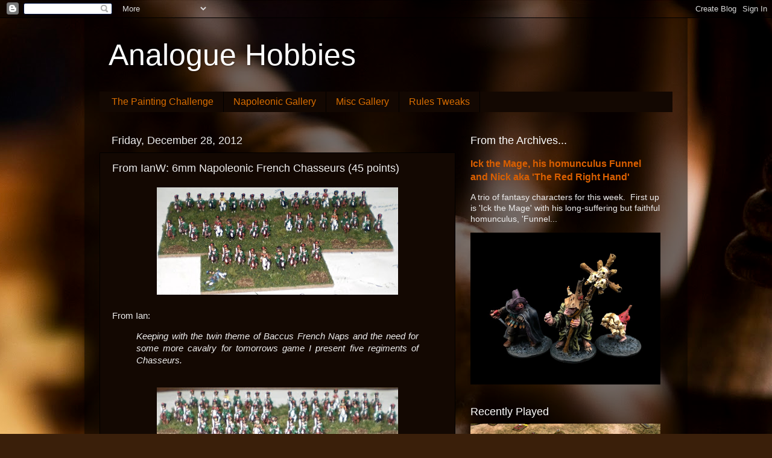

--- FILE ---
content_type: text/html; charset=UTF-8
request_url: http://analogue-hobbies.blogspot.com/b/stats?style=WHITE_TRANSPARENT&timeRange=ALL_TIME&token=APq4FmCzGIdm_sKvRT1hOzmFsi5aaggqvz3EqsfbPZMuG7sOFbCt3ajGR3ZPzuIKR6eyNXVGx9nv2XpieFPTPVNNfPVZiuir-Q
body_size: 258
content:
{"total":4239325,"sparklineOptions":{"backgroundColor":{"fillOpacity":0.1,"fill":"#ffffff"},"series":[{"areaOpacity":0.3,"color":"#fff"}]},"sparklineData":[[0,11],[1,11],[2,10],[3,8],[4,7],[5,8],[6,8],[7,8],[8,13],[9,6],[10,9],[11,13],[12,11],[13,12],[14,34],[15,52],[16,81],[17,100],[18,86],[19,73],[20,20],[21,34],[22,34],[23,19],[24,35],[25,78],[26,72],[27,50],[28,64],[29,4]],"nextTickMs":31578}